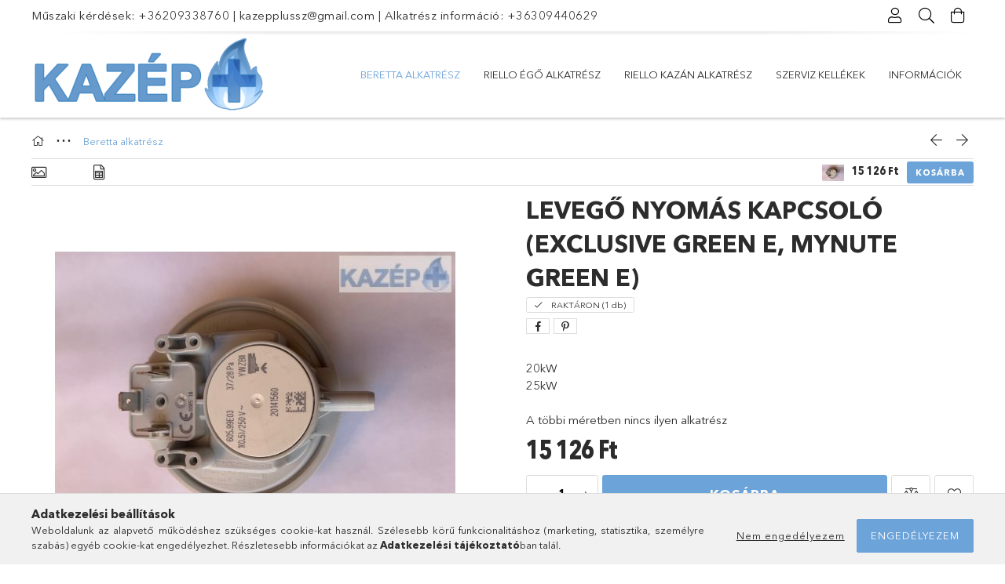

--- FILE ---
content_type: text/html; charset=UTF-8
request_url: https://kazepplus.hu/Pressostato-aria
body_size: 21262
content:
<!DOCTYPE html>
<html lang="hu">
<head>
    <meta charset="utf-8">
<meta name="description" content="Levegő nyomás kapcsoló (Exclusive Green E, Mynute Green E), 20kW 25kW A többi méretben nincs ilyen alkatrész, Beretta alkatrész, Beretta kazán, Beretta, Beretta">
<meta name="robots" content="index, follow">
<meta http-equiv="X-UA-Compatible" content="IE=Edge">
<meta property="og:site_name" content="Beretta, Riello alkatrész" />
<meta property="og:title" content="Levegő nyomás kapcsoló (Exclusive Green E, Mynute Green E) -">
<meta property="og:description" content="Levegő nyomás kapcsoló (Exclusive Green E, Mynute Green E), 20kW 25kW A többi méretben nincs ilyen alkatrész, Beretta alkatrész, Beretta kazán, Beretta, Beretta">
<meta property="og:type" content="product">
<meta property="og:url" content="https://kazepplus.hu/Pressostato-aria">
<meta property="og:image" content="https://kazepplus.hu/img/94038/20143726/20143726.jpg">
<meta name="mobile-web-app-capable" content="yes">
<meta name="apple-mobile-web-app-capable" content="yes">
<meta name="MobileOptimized" content="320">
<meta name="HandheldFriendly" content="true">

<title>Levegő nyomás kapcsoló (Exclusive Green E, Mynute Green E) -</title>


<script>
var service_type="shop";
var shop_url_main="https://kazepplus.hu";
var actual_lang="hu";
var money_len="0";
var money_thousend=" ";
var money_dec=",";
var shop_id=94038;
var unas_design_url="https:"+"/"+"/"+"kazepplus.hu"+"/"+"!common_design"+"/"+"base"+"/"+"001800"+"/";
var unas_design_code='001800';
var unas_base_design_code='1800';
var unas_design_ver=4;
var unas_design_subver=5;
var unas_shop_url='https://kazepplus.hu';
var responsive="yes";
var config_plus=new Array();
config_plus['cart_redirect']=1;
config_plus['money_type']='Ft';
config_plus['money_type_display']='Ft';
config_plus['already_registered_email']=1;
var lang_text=new Array();

var UNAS = UNAS || {};
UNAS.shop={"base_url":'https://kazepplus.hu',"domain":'kazepplus.hu',"username":'kazepplus.revolshop.hu',"id":94038,"lang":'hu',"currency_type":'Ft',"currency_code":'HUF',"currency_rate":'1',"currency_length":0,"base_currency_length":0,"canonical_url":'https://kazepplus.hu/Pressostato-aria'};
UNAS.design={"code":'001800',"page":'product_details'};
UNAS.api_auth="e4b2e6a83df91f7185dbe765285b794a";
UNAS.customer={"email":'',"id":0,"group_id":0,"without_registration":0};
UNAS.shop["category_id"]="447241";
UNAS.shop["sku"]="20143726";
UNAS.shop["product_id"]="201759808";
UNAS.shop["only_private_customer_can_purchase"] = false;
 

UNAS.text = {
    "button_overlay_close": `Bezár`,
    "popup_window": `Felugró ablak`,
    "list": `lista`,
    "updating_in_progress": `frissítés folyamatban`,
    "updated": `frissítve`,
    "is_opened": `megnyitva`,
    "is_closed": `bezárva`,
    "deleted": `törölve`,
    "consent_granted": `hozzájárulás megadva`,
    "consent_rejected": `hozzájárulás elutasítva`,
    "field_is_incorrect": `mező hibás`,
    "error_title": `Hiba!`,
    "product_variants": `termék változatok`,
    "product_added_to_cart": `A termék a kosárba került`,
    "product_added_to_cart_with_qty_problem": `A termékből csak [qty_added_to_cart] [qty_unit] került kosárba`,
    "product_removed_from_cart": `A termék törölve a kosárból`,
    "reg_title_name": `Név`,
    "reg_title_company_name": `Cégnév`,
    "number_of_items_in_cart": `Kosárban lévő tételek száma`,
    "cart_is_empty": `A kosár üres`,
    "cart_updated": `A kosár frissült`
};


UNAS.text["delete_from_compare"]= `Törlés összehasonlításból`;
UNAS.text["comparison"]= `Összehasonlítás`;

UNAS.text["delete_from_favourites"]= `Törlés a kedvencek közül`;
UNAS.text["add_to_favourites"]= `Kedvencekhez`;






window.lazySizesConfig=window.lazySizesConfig || {};
window.lazySizesConfig.loadMode=1;
window.lazySizesConfig.loadHidden=false;

window.dataLayer = window.dataLayer || [];
function gtag(){dataLayer.push(arguments)};
gtag('js', new Date());
</script>

<script src="https://kazepplus.hu/!common_packages/jquery/jquery-3.2.1.js?mod_time=1690980618"></script>
<script src="https://kazepplus.hu/!common_packages/jquery/plugins/migrate/migrate.js?mod_time=1690980618"></script>
<script src="https://kazepplus.hu/!common_packages/jquery/plugins/tippy/popper-2.4.4.min.js?mod_time=1690980618"></script>
<script src="https://kazepplus.hu/!common_packages/jquery/plugins/tippy/tippy-bundle.umd.min.js?mod_time=1690980618"></script>
<script src="https://kazepplus.hu/!common_packages/jquery/plugins/autocomplete/autocomplete.js?mod_time=1751452520"></script>
<script src="https://kazepplus.hu/!common_packages/jquery/plugins/tools/overlay/overlay.js?mod_time=1753784914"></script>
<script src="https://kazepplus.hu/!common_packages/jquery/plugins/tools/toolbox/toolbox.expose.js?mod_time=1724322378"></script>
<script src="https://kazepplus.hu/!common_packages/jquery/plugins/lazysizes/lazysizes.min.js?mod_time=1690980618"></script>
<script src="https://kazepplus.hu/!common_packages/jquery/plugins/lazysizes/plugins/bgset/ls.bgset.min.js?mod_time=1752825098"></script>
<script src="https://kazepplus.hu/!common_packages/jquery/own/shop_common/exploded/common.js?mod_time=1764831094"></script>
<script src="https://kazepplus.hu/!common_packages/jquery/own/shop_common/exploded/common_overlay.js?mod_time=1754986322"></script>
<script src="https://kazepplus.hu/!common_packages/jquery/own/shop_common/exploded/common_shop_popup.js?mod_time=1754991412"></script>
<script src="https://kazepplus.hu/!common_packages/jquery/own/shop_common/exploded/page_product_details.js?mod_time=1751452520"></script>
<script src="https://kazepplus.hu/!common_packages/jquery/own/shop_common/exploded/function_favourites.js?mod_time=1725525511"></script>
<script src="https://kazepplus.hu/!common_packages/jquery/own/shop_common/exploded/function_compare.js?mod_time=1751452520"></script>
<script src="https://kazepplus.hu/!common_packages/jquery/own/shop_common/exploded/function_recommend.js?mod_time=1751452520"></script>
<script src="https://kazepplus.hu/!common_packages/jquery/own/shop_common/exploded/function_product_print.js?mod_time=1725525511"></script>
<script src="https://kazepplus.hu/!common_packages/jquery/plugins/hoverintent/hoverintent.js?mod_time=1690980618"></script>
<script src="https://kazepplus.hu/!common_packages/jquery/own/shop_tooltip/shop_tooltip.js?mod_time=1753441723"></script>
<script src="https://kazepplus.hu/!common_packages/jquery/plugins/responsive_menu/responsive_menu-unas.js?mod_time=1690980618"></script>
<script src="https://kazepplus.hu/!common_packages/jquery/plugins/slick/slick.min.js?mod_time=1690980618"></script>
<script src="https://kazepplus.hu/!common_design/base/001800/main.js?mod_time=1752056294"></script>
<script src="https://kazepplus.hu/!common_packages/jquery/plugins/photoswipe/photoswipe.min.js?mod_time=1690980618"></script>
<script src="https://kazepplus.hu/!common_packages/jquery/plugins/photoswipe/photoswipe-ui-default.min.js?mod_time=1690980618"></script>

<link href="https://kazepplus.hu/temp/shop_94038_a1f8927b00f85281bb5d6d501fe3a6dd.css?mod_time=1768735321" rel="stylesheet" type="text/css">

<link href="https://kazepplus.hu/Pressostato-aria" rel="canonical">
    <link id="favicon-32x32" rel="icon" type="image/png" href="https://kazepplus.hu/!common_design/own/image/favicon_32x32.png" sizes="32x32">
    <link id="favicon-192x192" rel="icon" type="image/png" href="https://kazepplus.hu/!common_design/own/image/favicon_192x192.png" sizes="192x192">
            <link rel="apple-touch-icon" href="https://kazepplus.hu/!common_design/own/image/favicon_32x32.png" sizes="32x32">
        <link rel="apple-touch-icon" href="https://kazepplus.hu/!common_design/own/image/favicon_192x192.png" sizes="192x192">
        <script>
        var google_consent=1;
    
        gtag('consent', 'default', {
           'ad_storage': 'denied',
           'ad_user_data': 'denied',
           'ad_personalization': 'denied',
           'analytics_storage': 'denied',
           'functionality_storage': 'denied',
           'personalization_storage': 'denied',
           'security_storage': 'granted'
        });

    
        gtag('consent', 'update', {
           'ad_storage': 'denied',
           'ad_user_data': 'denied',
           'ad_personalization': 'denied',
           'analytics_storage': 'denied',
           'functionality_storage': 'denied',
           'personalization_storage': 'denied',
           'security_storage': 'granted'
        });

        </script>
        <script>
    var google_analytics=1;

                gtag('event', 'view_item', {
              "currency": "HUF",
              "value": '15126',
              "items": [
                  {
                      "item_id": "20143726",
                      "item_name": "Levegő nyomás kapcsoló (Exclusive Green E, Mynute Green E)",
                      "item_category": "Beretta alkatrész",
                      "price": '15126'
                  }
              ],
              'non_interaction': true
            });
               </script>
       <script>
        var google_ads=1;

                gtag('event','remarketing', {
            'ecomm_pagetype': 'product',
            'ecomm_prodid': ["20143726"],
            'ecomm_totalvalue': 15126        });
            </script>
        <!-- Google Tag Manager -->
    <script>(function(w,d,s,l,i){w[l]=w[l]||[];w[l].push({'gtm.start':
            new Date().getTime(),event:'gtm.js'});var f=d.getElementsByTagName(s)[0],
            j=d.createElement(s),dl=l!='dataLayer'?'&l='+l:'';j.async=true;j.src=
            'https://www.googletagmanager.com/gtm.js?id='+i+dl;f.parentNode.insertBefore(j,f);
        })(window,document,'script','dataLayer','GTM-K6ZSQJ25');</script>
    <!-- End Google Tag Manager -->

    	<script>
	/* <![CDATA[ */
	$(document).ready(function() {
       $(document).bind("contextmenu",function(e) {
            return false;
       });
	});
	/* ]]> */
	</script>
		<script>
	/* <![CDATA[ */
	var omitformtags=["input", "textarea", "select"];
	omitformtags=omitformtags.join("|");
		
	function disableselect(e) {
		if (omitformtags.indexOf(e.target.tagName.toLowerCase())==-1) return false;
		if (omitformtags.indexOf(e.target.tagName.toLowerCase())==2) return false;
	}
		
	function reEnable() {
		return true;
	}
		
	if (typeof document.onselectstart!="undefined") {
		document.onselectstart=new Function ("return false");
	} else {
		document.onmousedown=disableselect;
		document.onmouseup=reEnable;
	}
	/* ]]> */
	</script>
	
    <script>
    var facebook_pixel=1;
    /* <![CDATA[ */
        !function(f,b,e,v,n,t,s){if(f.fbq)return;n=f.fbq=function(){n.callMethod?
            n.callMethod.apply(n,arguments):n.queue.push(arguments)};if(!f._fbq)f._fbq=n;
            n.push=n;n.loaded=!0;n.version='2.0';n.queue=[];t=b.createElement(e);t.async=!0;
            t.src=v;s=b.getElementsByTagName(e)[0];s.parentNode.insertBefore(t,s)}(window,
                document,'script','//connect.facebook.net/en_US/fbevents.js');

        fbq('init', '1157957520902379');
                fbq('track', 'PageView', {}, {eventID:'PageView.aW3ZhmXI5fdYlOhIlYawSQAAWlQ'});
        
        fbq('track', 'ViewContent', {
            content_name: 'Levegő nyomás kapcsoló (Exclusive Green E, Mynute Green E)',
            content_category: 'Beretta alkatrész',
            content_ids: ['20143726'],
            contents: [{'id': '20143726', 'quantity': '1'}],
            content_type: 'product',
            value: 15125.7,
            currency: 'HUF'
        }, {eventID:'ViewContent.aW3ZhmXI5fdYlOhIlYawSQAAWlQ'});

        
        $(document).ready(function() {
            $(document).on("addToCart", function(event, product_array){
                facebook_event('AddToCart',{
					content_name: product_array.name,
					content_category: product_array.category,
					content_ids: [product_array.sku],
					contents: [{'id': product_array.sku, 'quantity': product_array.qty}],
					content_type: 'product',
					value: product_array.price,
					currency: 'HUF'
				}, {eventID:'AddToCart.' + product_array.event_id});
            });

            $(document).on("addToFavourites", function(event, product_array){
                facebook_event('AddToWishlist', {
                    content_ids: [product_array.sku],
                    content_type: 'product'
                }, {eventID:'AddToFavourites.' + product_array.event_id});
            });
        });

    /* ]]> */
    </script>


<!-- Google tag (gtag.js) -->
<script async src="https://www.googletagmanager.com/gtag/js?id=AW-775489006"></script>
<script>
  window.dataLayer = window.dataLayer || [];
  function gtag(){dataLayer.push(arguments);}
  gtag('js', new Date());

  gtag('config', 'AW-775489006');
</script>


    <meta content="width=device-width, initial-scale=1.0" name="viewport">
	<link rel="preload" href="https://kazepplus.hu/!common_design/own/fonts/1800/customicons/custom-icons.woff2" as="font" type="font/woff2" crossorigin>
	<link rel="preload" href="https://kazepplus.hu/!common_design/own/fonts/1800/customicons/custom-icons.woff" as="font" type="font/woff" crossorigin>
	<link rel="preload" href="https://kazepplus.hu/!common_design/own/fonts/avenirnext/AvenirNextCyr-Bold.woff2" as="font" type="font/woff2" crossorigin>
	<link rel="preload" href="https://kazepplus.hu/!common_design/own/fonts/avenirnext/AvenirNextCyr-Regular.woff2" as="font" type="font/woff2" crossorigin>
	<link rel="preload" href="https://kazepplus.hu/!common_design/own/fonts/avenirnext/AvenirNextLTPro-BoldCn.woff2" as="font" type="font/woff2" crossorigin>
	<link rel="preload" href="https://kazepplus.hu/!common_design/own/fonts/avenirnext/AvenirNextLTPro-Cn.woff2" as="font" type="font/woff2" crossorigin>

    
    

    
    
    


            <style>
                                    .banner_start_big-wrapper:not(.inited) > .slider-pro {position:absolute;top:0;left:50%;transform:translateX(-50%);}
                .banner_start_big-wrapper:not(.inited) {padding-top: calc(31.5789473684% + 40px);}
                 @media (max-width: 991.98px){ .banner_start_big-wrapper:not(.inited) { padding-top: calc(31.5524193548% + 40px);}}                  @media (max-width: 767.98px){ .banner_start_big-wrapper:not(.inited) { padding-top: calc(31.5104166667% + 40px);}}                  @media (max-width: 575.98px){ .banner_start_big-wrapper:not(.inited) { padding-top: calc(31.4236111111% + 40px);}}                 @media (min-width: 1921px){ .banner_start_big-wrapper:not(.inited) > .slider-pro { position: static;transform:none;top:unset;left:unset; } .banner_start_big-wrapper:not(.inited) { padding-top:0;} }
                            </style>
    
    
    
    
    
    
    
    
    
    
    
    
    



            <style>
                                                     .start_brand_slider .element__img-outer {
                    overflow: hidden;
                }
                .start_brand_slider .element__img-wrapper {
                    position: relative;
                }
                .start_brand_slider .element__img {
                    position: absolute;
                    left: 0;
                    right: 0;
                    bottom: 0;
                    top: 0;
                }
                
                .start_brand_slider__element-num--1 .element__img-outer {
                    width: 300px;
                }
                .start_brand_slider__element-num--1 .element__img-wrapper {
                    padding-top: 47.3333333333%;
                }

                                @media (max-width: 991.98px){
                    .start_brand_slider__element-num--1 .element__img-outer {
                        width: 300px;
                    }
                    .start_brand_slider__element-num--1 .element__img-wrapper {
                        padding-top: 47.3333333333%;
                    }
                }
                
                                @media (max-width: 767.98px) {
                    .start_brand_slider__element-num--1 .element__img-outer {
                        width: 300px;
                    }
                    .start_brand_slider__element-num--1 .element__img-wrapper {
                        padding-top: 47.3333333333%;
                    }
                }
                
                                @media (max-width: 575.98px){
                    .start_brand_slider__element-num--1 .element__img-outer {
                        width: 300px;
                    }
                    .start_brand_slider__element-num--1 .element__img-wrapper {
                        padding-top: 47.3333333333%;
                    }
                }
                                                                
                .start_brand_slider__element-num--2 .element__img-outer {
                    width: 400px;
                }
                .start_brand_slider__element-num--2 .element__img-wrapper {
                    padding-top: 38.25%;
                }

                                @media (max-width: 991.98px){
                    .start_brand_slider__element-num--2 .element__img-outer {
                        width: 400px;
                    }
                    .start_brand_slider__element-num--2 .element__img-wrapper {
                        padding-top: 38.25%;
                    }
                }
                
                                @media (max-width: 767.98px) {
                    .start_brand_slider__element-num--2 .element__img-outer {
                        width: 400px;
                    }
                    .start_brand_slider__element-num--2 .element__img-wrapper {
                        padding-top: 38.25%;
                    }
                }
                
                                @media (max-width: 575.98px){
                    .start_brand_slider__element-num--2 .element__img-outer {
                        width: 400px;
                    }
                    .start_brand_slider__element-num--2 .element__img-wrapper {
                        padding-top: 38.25%;
                    }
                }
                                            </style>
    
    
</head>

<body class='design_ver4 design_subver1 design_subver2 design_subver3 design_subver4 design_subver5' id="ud_shop_artdet">
    <!-- Google Tag Manager (noscript) -->
    <noscript><iframe src="https://www.googletagmanager.com/ns.html?id=GTM-K6ZSQJ25"
                      height="0" width="0" style="display:none;visibility:hidden"></iframe></noscript>
    <!-- End Google Tag Manager (noscript) -->
        <div id="fb-root"></div>
    <script>
        window.fbAsyncInit = function() {
            FB.init({
                xfbml            : true,
                version          : 'v22.0'
            });
        };
    </script>
    <script async defer crossorigin="anonymous" src="https://connect.facebook.net/hu_HU/sdk.js"></script>
    <div id="image_to_cart" style="display:none; position:absolute; z-index:100000;"></div>
<div class="overlay_common overlay_warning" id="overlay_cart_add"></div>
<script>$(document).ready(function(){ overlay_init("cart_add",{"onBeforeLoad":false}); });</script>
<div id="overlay_login_outer"></div>	
	<script>
	$(document).ready(function(){
	    var login_redir_init="";

		$("#overlay_login_outer").overlay({
			onBeforeLoad: function() {
                var login_redir_temp=login_redir_init;
                if (login_redir_act!="") {
                    login_redir_temp=login_redir_act;
                    login_redir_act="";
                }

									$.ajax({
						type: "GET",
						async: true,
						url: "https://kazepplus.hu/shop_ajax/ajax_popup_login.php",
						data: {
							shop_id:"94038",
							lang_master:"hu",
                            login_redir:login_redir_temp,
							explicit:"ok",
							get_ajax:"1"
						},
						success: function(data){
							$("#overlay_login_outer").html(data);
							if (unas_design_ver >= 5) $("#overlay_login_outer").modal('show');
							$('#overlay_login1 input[name=shop_pass_login]').keypress(function(e) {
								var code = e.keyCode ? e.keyCode : e.which;
								if(code.toString() == 13) {		
									document.form_login_overlay.submit();		
								}	
							});	
						}
					});
								},
			top: 50,
			mask: {
	color: "#000000",
	loadSpeed: 200,
	maskId: "exposeMaskOverlay",
	opacity: 0.7
},
			closeOnClick: (config_plus['overlay_close_on_click_forced'] === 1),
			onClose: function(event, overlayIndex) {
				$("#login_redir").val("");
			},
			load: false
		});
		
			});
	function overlay_login() {
		$(document).ready(function(){
			$("#overlay_login_outer").overlay().load();
		});
	}
	function overlay_login_remind() {
        if (unas_design_ver >= 5) {
            $("#overlay_remind").overlay().load();
        } else {
            $(document).ready(function () {
                $("#overlay_login_outer").overlay().close();
                setTimeout('$("#overlay_remind").overlay().load();', 250);
            });
        }
	}

    var login_redir_act="";
    function overlay_login_redir(redir) {
        login_redir_act=redir;
        $("#overlay_login_outer").overlay().load();
    }
	</script>  
	<div class="overlay_common overlay_info" id="overlay_remind"></div>
<script>$(document).ready(function(){ overlay_init("remind",[]); });</script>

	<script>
    	function overlay_login_error_remind() {
		$(document).ready(function(){
			load_login=0;
			$("#overlay_error").overlay().close();
			setTimeout('$("#overlay_remind").overlay().load();', 250);	
		});
	}
	</script>  
	<div class="overlay_common overlay_info" id="overlay_newsletter"></div>
<script>$(document).ready(function(){ overlay_init("newsletter",[]); });</script>

<script>
function overlay_newsletter() {
    $(document).ready(function(){
        $("#overlay_newsletter").overlay().load();
    });
}
</script>
<div class="overlay_common overlay_error" id="overlay_script"></div>
<script>$(document).ready(function(){ overlay_init("script",[]); });</script>
    <script>
    $(document).ready(function() {
        $.ajax({
            type: "GET",
            url: "https://kazepplus.hu/shop_ajax/ajax_stat.php",
            data: {master_shop_id:"94038",get_ajax:"1"}
        });
    });
    </script>
    

<div id="container" class="page_shop_artdet_20143726 w-100 overflow-hidden layout--product-details">

    <header class="header bg-white js-header">
        <div class="container">
            <div class="header__inner d-flex d-lg-block align-items-center flex-wrap">
                <div class="header-top-mobile d-lg-none w-100 position-relative">
                    


    <div class="js-element header_banner py-2 text-center font-s" data-element-name="header_banner">
                    <p><a href="tel:+36209338760">Műszaki kérdések: +36209338760</a> | <a href="mailto:kazepplussz@gmail.com">kazepplussz@gmail.com</a> | <a href="tel:+36209338760">Alkatrész információ: +36309440629</a></p>
            </div>

                </div>
                <div class="header-top order-2 order-lg-0 ml-auto ml-lg-0 py-2 py-lg-0">
                    <div class="header-top__inner d-flex align-items-center position-relative">
                        <div class="header-top__left-side order-1 d-none d-lg-block">
                            


    <div class="js-element header_banner " data-element-name="header_banner">
                    <p><a href="tel:+36209338760">Műszaki kérdések: +36209338760</a> | <a href="mailto:kazepplussz@gmail.com">kazepplussz@gmail.com</a> | <a href="tel:+36209338760">Alkatrész információ: +36309440629</a></p>
            </div>

                        </div>
                        <div class="header-top__right-side d-flex order-2 position-relative ml-auto">
                            <div class="cat-box--mobile js-dropdown-container">
                                <button class="cat-box__btn cat-box__btn--mobile js-dropdown--btn dropdown--btn d-lg-none" aria-label="Kategóriák">
                                    <span class="cat-box__btn-icon icon--hamburger"></span>
                                </button>
                                <div class="dropdown--content dropdown--content-r js-dropdown--content p-0">
                                    <div class="cat-box--mobile d-block h-100">
                                        <div id="responsive_cat_menu"><div id="responsive_cat_menu_content"><script>var responsive_menu='$(\'#responsive_cat_menu ul\').responsive_menu({ajax_type: "GET",ajax_param_str: "cat_key|aktcat",ajax_url: "https://kazepplus.hu/shop_ajax/ajax_box_cat.php",ajax_data: "master_shop_id=94038&lang_master=hu&get_ajax=1&type=responsive_call&box_var_name=shop_cat&box_var_already=no&box_var_responsive=yes&box_var_section=content&box_var_highlight=yes&box_var_type=normal&box_var_multilevel_id=responsive_cat_menu",menu_id: "responsive_cat_menu"});'; </script><div class="responsive_menu"><div class="responsive_menu_nav"><div class="responsive_menu_navtop"><div class="responsive_menu_back "></div><div class="responsive_menu_title ">&nbsp;</div><div class="responsive_menu_close "></div></div><div class="responsive_menu_navbottom"></div></div><div class="responsive_menu_content"><ul style="display:none;"><li class="active_menu"><div class="next_level_arrow"></div><span class="ajax_param">447241|447241</span><a href="https://kazepplus.hu/berettaalkatresz" class="text_small has_child resp_clickable" onclick="return false;">Beretta alkatrész <span class='box_cat_num'>[2920]</span></a></li><li><span class="ajax_param">376236|447241</span><a href="https://kazepplus.hu/rielloegoalkatresz" class="text_small resp_clickable" onclick="return false;">Riello égő alkatrész <span class='box_cat_num'>[681]</span></a></li><li><span class="ajax_param">474167|447241</span><a href="https://kazepplus.hu/rielloalkatresz" class="text_small resp_clickable" onclick="return false;">Riello kazán alkatrész <span class='box_cat_num'>[68]</span></a></li><li><span class="ajax_param">141033|447241</span><a href="https://kazepplus.hu/tools" class="text_small resp_clickable" onclick="return false;">Szerviz kellékek <span class='box_cat_num'>[17]</span></a></li><li class="responsive_menu_item_page"><div class="next_level_arrow"></div><span class="ajax_param">9999999496971|0</span><a href="https://kazepplus.hu/spg/496971/Informaciok" class="text_small responsive_menu_page has_child resp_clickable" onclick="return false;" target="_top">Információk</a></li></ul></div></div></div></div>
                                    </div>
                                </div>
                            </div>
                            <div class="lang-and-cur-col js-lang-and-cur js-dropdown-container">
                                <button class="lang-and-cur__btn js-dropdown--btn dropdown--btn" aria-label="Nyelv váltás Pénznem váltás">
                                    <span class="lang-and-cur__btn-icon icon--globe"></span>
                                </button>
                                <div class="lang-and-cur__dropdown dropdown--content dropdown--content-r js-dropdown--content">
                                    <div class="lang-and-cur__btn-close d-lg-none dropdown--btn-close js-dropdown--btn-close"></div>
                                    <div class="lang">
                                        <div class="lang__content"></div>
                                    </div>
                                    <div class="line-separator mt-2 d-none"></div>
                                    <div class="currency">
                                        <div class="currency__content"></div>
                                    </div>
                                </div>
                            </div>
                                <div class="profile-col js-dropdown-container">
        <button class="profile__btn js-profile-btn js-dropdown--btn dropdown--btn" id="profile__btn" data-orders="https://kazepplus.hu/shop_order_track.php" aria-label="Profil">
            <span class="profile__btn-icon icon--head"></span>
        </button>
                    <div class="profile__dropdown dropdown--content dropdown--content-r js-dropdown--content d-xl-block">
                <div class="profile__btn-close icon--close btn btn--square btn-link d-lg-none dropdown--btn-close js-dropdown--btn-close"></div>
                <div class="login-box__loggedout-container">
                    <form name="form_login" action="https://kazepplus.hu/shop_logincheck.php" method="post"><input name="file_back" type="hidden" value="/Pressostato-aria"><input type="hidden" name="login_redir" value="" id="login_redir">
                        <div class="login-box__form-inner">
                            <div class="login-box__input-field form-label-group">
                                <input name="shop_user_login" id="shop_user_login" aria-label="Email" placeholder='Email' type="email" autocomplete="email"                                       maxlength="100" class="form-control mb-1" spellcheck="false" autocapitalize="off" required
                                >
                                <label for="shop_user_login">Email</label>
                            </div>
                            <div class="login-box__input-field form-label-group">
                                <input name="shop_pass_login" id="shop_pass_login" aria-label="Jelszó" placeholder="Jelszó"
                                       type="password" maxlength="100" class="form-control mb-1"
                                       spellcheck="false" autocomplete="current-password" autocapitalize="off" required
                                >
                                <label for="shop_pass_login">Jelszó</label>
                            </div>
                            <button class="btn btn-primary btn-block">Belép</button>
                        </div>
                        <div class="btn-wrap">
                            <button type="button" class="login-box__remind-btn btn btn-link px-0 py-1 text-primary" onclick="overlay_login_remind()">Elfelejtettem a jelszavamat</button>
                        </div>
                    </form>

                    <div class="line-separator"></div>

                    <div class="login-box__other-buttons">
                        <div class="btn-wrap">
                            <a class="login-box__reg-btn btn btn-link py-2 pl-4" href="https://kazepplus.hu/shop_reg.php?no_reg=0">Regisztráció</a>
                        </div>
                                                                    </div>
                </div>
            </div>
            </div>

                            <div class="search-col js-dropdown-container browser-is-chrome">
    <button class="search__btn js-search-btn js-dropdown--btn dropdown--btn" id="search__btn" aria-label="Keresés">
        <span class="search__btn-icon icon--search"></span>
    </button>
    <div class="search__dropdown dropdown--content js-dropdown--content dropdown--content-r d-xl-block">
        <div class="search__btn-close icon--close btn btn--square btn-link d-lg-none dropdown--btn-close js-dropdown--btn-close"></div>
        <div id="box_search_content" class="position-relative">
            <form name="form_include_search" id="form_include_search" action="https://kazepplus.hu/shop_search.php" method="get">
            <div class="input-group form-label-group mb-0">
                <input data-stay-visible-breakpoint="992" name="search" id="box_search_input" value="" pattern=".{3,100}"
                       placeholder="Keresés" title="Hosszabb kereső kifejezést írjon be!" type="text" maxlength="100" class="ac_input form-control js-search-input"
                       autocomplete="off" required                >
                <label for="box_search_input">Keresés</label>
                <div class="search-box__search-btn-outer input-group-append" title="Keresés">
                    <button class='search-btn btn btn-primary rounded border-primary text-center icon--search' aria-label="Keresés"></button>
                </div>
                <div class="search__loading">
                    <div class="loading-spinner--small"></div>
                </div>
            </div>
            <div class="search-box__mask"></div>
            </form>
            <div class="ac_results"></div>
        </div>
    </div>
</div>

                                                        <div class="cart-box-col flex-y-center">
                                <div class='cart-box flex-y-center js-dropdown-container'>
                                    <button class="cart-box__btn js-dropdown--btn dropdown--btn" aria-label="Kosár megtekintése">
                                        <span class="cart-box__btn-icon icon--cart">
                                                         <div id='box_cart_content' class='cart-box'>                    </div>    
                                        </span>
                                    </button>

                                    <div class="dropdown--content dropdown--content-r js-dropdown--content cart-box__dropdown js-cart-box__dropdown bg-white drop-shadow p-lg-4">
                                        <div class="cart-box__btn-close d-lg-none dropdown--btn-close js-dropdown--btn-close"></div>
                                        <div id="box_cart_content2" class="h-100">
                                            <div class="loading-spinner-wrapper text-center">
                                                <div class="loading-spinner--small" style="width:30px;height:30px;vertical-align:middle;"></div>
                                            </div>
                                            <script>
                                                $(document).ready(function(){
                                                    $('.cart-box__btn').click(function(){
                                                        let $this_btn = $(this);
                                                        const $box_cart_2 = $("#box_cart_content2");

                                                        if (!$this_btn.hasClass('ajax-loading') && !$this_btn.hasClass('is-loaded')) {
                                                            $.ajax({
                                                                type: "GET",
                                                                async: true,
                                                                url: "https://kazepplus.hu/shop_ajax/ajax_box_cart.php?get_ajax=1&lang_master=hu&cart_num=2",
                                                                beforeSend:function(){
                                                                    $this_btn.addClass('ajax-loading');
                                                                    $box_cart_2.addClass('ajax-loading');
                                                                },
                                                                success: function (data) {
                                                                    $box_cart_2.html(data).removeClass('ajax-loading').addClass("is-loaded");
                                                                    $this_btn.removeClass('ajax-loading').addClass("is-loaded is-active");
                                                                }
                                                            });
                                                        }
                                                    });
                                                });
                                            </script>
                                            
                                        </div>
                                        <div class="loading-spinner"></div>
                                    </div>
                                </div>
                            </div>
                                                    </div>
                    </div>
                </div>
                <div class="header-bottom py-2 position-relative">
                    <div class="d-flex no-gutters align-items-center position-relative">
                        <div class="col-auto header-bottom__left-side">
                            



<div id="header_logo_img" class="js-element logo" data-element-name="header_logo">
                        <a href="https://kazepplus.hu/">            <picture>
                                <source width="300" height="100" media="(max-width: 575.98px)"
                         srcset="https://kazepplus.hu/!common_design/custom/kazepplus.revolshop.hu/element/layout_hu_header_logo-200x50_1_small.png?time=1599117666 1x, https://kazepplus.hu/!common_design/custom/kazepplus.revolshop.hu/element/layout_hu_header_logo-200x50_1_small_retina.png?time=1599117666 2x"
                >
                                                <source width="300" height="100" media="(max-width: 767.98px)"
                         srcset="https://kazepplus.hu/!common_design/custom/kazepplus.revolshop.hu/element/layout_hu_header_logo-200x50_1_medium.png?time=1599117666 1x, https://kazepplus.hu/!common_design/custom/kazepplus.revolshop.hu/element/layout_hu_header_logo-200x50_1_medium_retina.png?time=1599117666 2x"
                >
                                                <source width="300" height="100" media="(max-width: 991.98px)"
                        srcset="https://kazepplus.hu/!common_design/custom/kazepplus.revolshop.hu/element/layout_hu_header_logo-200x50_1_large.png?time=1599117666 1x, https://kazepplus.hu/!common_design/custom/kazepplus.revolshop.hu/element/layout_hu_header_logo-200x50_1_large_retina.png?time=1599117666 2x"
                >
                                <source media="(min-width: 992px)"
                        srcset="https://kazepplus.hu/!common_design/custom/kazepplus.revolshop.hu/element/layout_hu_header_logo-200x50_1_default.png?time=1599117666 1x, https://kazepplus.hu/!common_design/custom/kazepplus.revolshop.hu/element/layout_hu_header_logo-200x50_1_default_retina.png?time=1599117666 2x">
                <img width="300" height="100" class="element__img" src="https://kazepplus.hu/!common_design/custom/kazepplus.revolshop.hu/element/layout_hu_header_logo-200x50_1_default.png?time=1599117666"
                     srcset="https://kazepplus.hu/!common_design/custom/kazepplus.revolshop.hu/element/layout_hu_header_logo-200x50_1_default.png?time=1599117666 1x, https://kazepplus.hu/!common_design/custom/kazepplus.revolshop.hu/element/layout_hu_header_logo-200x50_1_default_retina.png?time=1599117666 2x"
                     alt="Beretta, Riello alkatrész"
                >
            </picture>
            </a>            </div>

                        </div>
                        <div class="col header-bottom__right-side">
                            <div class="header-menus--desktop d-flex align-items-center no-gutters">
                                <div class="col position-static">
                                    <ul class='header-menus d-flex justify-content-end'>
                                            <li class='cat-menu has-child js-cat-menu-447241' data-level="0" data-id="447241">
		<a class='cat-menu__name' href='https://kazepplus.hu/berettaalkatresz' >
			Beretta alkatrész
		</a>
                    <div class="cat-menu__dropdown ">
				<ul class="cat-menus-level-1 row gutters-5">
					



    <li class="cat-menu mb-5 js-cat-menu-844478" data-level="1" data-id="844478">
                    <div class="cat-menu__badges pb-1">
                                                    <div class="cat-menu__product-count badge badge--cat-qty px-2">
                        <span class="font-weight-bold">961</span>&nbsp;termék
                    </div>
                            </div>
                <a href="https://kazepplus.hu/Valami" title="Hagyományos (kéményes, turbós) kazánok" >
            <div class="cat-menu__img-wrapper mb-2">
                <div class="cat-menu__img-wrapper-inner position-relative">
                    <img class="cat-menu__img lazyload product-img" src="https://kazepplus.hu/main_pic/space.gif"
                         data-src="https://kazepplus.hu/img/94038/catpic_844478/185x132/844478.jpg?time=1693656173" data-srcset="https://kazepplus.hu/img/94038/catpic_844478/370x264/844478.jpg?time=1693656173 2x" alt="Hagyományos (kéményes, turbós) kazánok" title="Hagyományos (kéményes, turbós) kazánok">
                    <div class="loading-spinner"></div>
                </div>
            </div>
        </a>
        <a class="cat-menu__name line-clamp--2-12" href="https://kazepplus.hu/Valami" >
            Hagyományos (kéményes, turbós) kazánok
        </a>
        


    <div class="cat-menu mt-3 font-s">
                    <a class="cat-menu__name js-cat-menu-837619" href="https://kazepplus.hu/Valami2" data-level="2" data-id="837619" >Boiler</a>
                    <a class="cat-menu__name js-cat-menu-409703" href="https://kazepplus.hu/Ciao" data-level="2" data-id="409703" >Ciao</a>
                    <a class="cat-menu__name js-cat-menu-994753" href="https://kazepplus.hu/Colibri" data-level="2" data-id="994753" >Colibri</a>
                    <a class="cat-menu__name js-cat-menu-490283" href="https://kazepplus.hu/Euro" data-level="2" data-id="490283" >Euro</a>
                    <a class="cat-menu__name js-cat-menu-588441" href="https://kazepplus.hu/Exclusive-Mix" data-level="2" data-id="588441" >Exclusive Mix</a>
                            <a class="cat-menu__more-btn btn-link d-block py-1 icon--a-arrow-right" href="https://kazepplus.hu/Valami">Továbbiak</a>
            </div>
    </li>
    <li class="cat-menu mb-5 js-cat-menu-258966" data-level="1" data-id="258966">
                    <div class="cat-menu__badges pb-1">
                                                    <div class="cat-menu__product-count badge badge--cat-qty px-2">
                        <span class="font-weight-bold">1010</span>&nbsp;termék
                    </div>
                            </div>
                <a href="https://kazepplus.hu/Kondenzacios-kazanok" title="Kondenzációs kazánok" >
            <div class="cat-menu__img-wrapper mb-2">
                <div class="cat-menu__img-wrapper-inner position-relative">
                    <img class="cat-menu__img lazyload product-img" src="https://kazepplus.hu/main_pic/space.gif"
                         data-src="https://kazepplus.hu/img/94038/catpic_258966/185x132/258966.jpg?time=1693656319" data-srcset="https://kazepplus.hu/img/94038/catpic_258966/370x264/258966.jpg?time=1693656319 2x" alt="Kondenzációs kazánok" title="Kondenzációs kazánok">
                    <div class="loading-spinner"></div>
                </div>
            </div>
        </a>
        <a class="cat-menu__name line-clamp--2-12" href="https://kazepplus.hu/Kondenzacios-kazanok" >
            Kondenzációs kazánok
        </a>
        


    <div class="cat-menu mt-3 font-s">
                    <a class="cat-menu__name js-cat-menu-700318" href="https://kazepplus.hu/Ciao-Green" data-level="2" data-id="700318" >Ciao Green</a>
                    <a class="cat-menu__name js-cat-menu-446155" href="https://kazepplus.hu/Ciao-X" data-level="2" data-id="446155" >Ciao X</a>
                    <a class="cat-menu__name js-cat-menu-728527" href="https://kazepplus.hu/Euro-Condens" data-level="2" data-id="728527" >Euro Condens</a>
                    <a class="cat-menu__name js-cat-menu-541363" href="https://kazepplus.hu/Euro-Condens-LCD" data-level="2" data-id="541363" >Euro Condens LCD</a>
                    <a class="cat-menu__name js-cat-menu-811054" href="https://kazepplus.hu/Exclusive-Green" data-level="2" data-id="811054" >Exclusive Green</a>
                            <a class="cat-menu__more-btn btn-link d-block py-1 icon--a-arrow-right" href="https://kazepplus.hu/Kondenzacios-kazanok">Továbbiak</a>
            </div>
    </li>
    <li class="cat-menu mb-5 js-cat-menu-270366" data-level="1" data-id="270366">
                    <div class="cat-menu__badges pb-1">
                                                    <div class="cat-menu__product-count badge badge--cat-qty px-2">
                        <span class="font-weight-bold">99</span>&nbsp;termék
                    </div>
                            </div>
                <a href="https://kazepplus.hu/Ipari-kondenzacios-kazanok" title="Ipari kondenzációs kazánok" >
            <div class="cat-menu__img-wrapper mb-2">
                <div class="cat-menu__img-wrapper-inner position-relative">
                    <img class="cat-menu__img lazyload product-img" src="https://kazepplus.hu/main_pic/space.gif"
                         data-src="https://kazepplus.hu/img/94038/catpic_270366/185x132/270366.jpg?time=1693656407" data-srcset="https://kazepplus.hu/img/94038/catpic_270366/370x264/270366.jpg?time=1693656407 2x" alt="Ipari kondenzációs kazánok" title="Ipari kondenzációs kazánok">
                    <div class="loading-spinner"></div>
                </div>
            </div>
        </a>
        <a class="cat-menu__name line-clamp--2-12" href="https://kazepplus.hu/Ipari-kondenzacios-kazanok" >
            Ipari kondenzációs kazánok
        </a>
        


    <div class="cat-menu mt-3 font-s">
                    <a class="cat-menu__name js-cat-menu-377423" href="https://kazepplus.hu/Power-Plus" data-level="2" data-id="377423" >Power Plus</a>
                    <a class="cat-menu__name js-cat-menu-827519" href="https://kazepplus.hu/Power-Max" data-level="2" data-id="827519" >Power Max</a>
                    <a class="cat-menu__name js-cat-menu-737803" href="https://kazepplus.hu/Power-X" data-level="2" data-id="737803" >Power X</a>
                    <a class="cat-menu__name js-cat-menu-221986" href="https://kazepplus.hu/Power-EVO-X" data-level="2" data-id="221986" >Power EVO-X</a>
                    <a class="cat-menu__name js-cat-menu-385503" href="https://kazepplus.hu/Power-Plus-BOX" data-level="2" data-id="385503" >Power Plus BOX</a>
                    </div>
    </li>
    <li class="cat-menu mb-5 js-cat-menu-230730" data-level="1" data-id="230730">
                    <div class="cat-menu__badges pb-1">
                                                    <div class="cat-menu__product-count badge badge--cat-qty px-2">
                        <span class="font-weight-bold">45</span>&nbsp;termék
                    </div>
                            </div>
                <a href="https://kazepplus.hu/Vizmelegito" title="Vízmelegítő" >
            <div class="cat-menu__img-wrapper mb-2">
                <div class="cat-menu__img-wrapper-inner position-relative">
                    <img class="cat-menu__img lazyload product-img" src="https://kazepplus.hu/main_pic/space.gif"
                         data-src="https://kazepplus.hu/img/94038/catpic_230730/185x132/230730.jpg?time=1693737660" data-srcset="https://kazepplus.hu/img/94038/catpic_230730/370x264/230730.jpg?time=1693737660 2x" alt="Vízmelegítő" title="Vízmelegítő">
                    <div class="loading-spinner"></div>
                </div>
            </div>
        </a>
        <a class="cat-menu__name line-clamp--2-12" href="https://kazepplus.hu/Vizmelegito" >
            Vízmelegítő
        </a>
        


    <div class="cat-menu mt-3 font-s">
                    <a class="cat-menu__name js-cat-menu-957466" href="https://kazepplus.hu/Fonte-Lx" data-level="2" data-id="957466" >Fonte Lx</a>
                    <a class="cat-menu__name js-cat-menu-924467" href="https://kazepplus.hu/Idrabagno" data-level="2" data-id="924467" >Idrabagno</a>
                    </div>
    </li>
    <li class="cat-menu mb-5 js-cat-menu-195893" data-level="1" data-id="195893">
                    <div class="cat-menu__badges pb-1">
                                                    <div class="cat-menu__product-count badge badge--cat-qty px-2">
                        <span class="font-weight-bold">6</span>&nbsp;termék
                    </div>
                            </div>
                <a href="https://kazepplus.hu/Connect-egysegek" title="Connect egységek" >
            <div class="cat-menu__img-wrapper mb-2">
                <div class="cat-menu__img-wrapper-inner position-relative">
                    <img class="cat-menu__img lazyload product-img" src="https://kazepplus.hu/main_pic/space.gif"
                         data-src="https://kazepplus.hu/img/94038/catpic_195893/185x132/195893.jpg?time=1716535530" data-srcset="https://kazepplus.hu/img/94038/catpic_195893/370x264/195893.jpg?time=1716535530 2x" alt="Connect egységek" title="Connect egységek">
                    <div class="loading-spinner"></div>
                </div>
            </div>
        </a>
        <a class="cat-menu__name line-clamp--2-12" href="https://kazepplus.hu/Connect-egysegek" >
            Connect egységek
        </a>
            </li>

				</ul>
				            </div>
            </li>
    <li class='cat-menu js-cat-menu-376236' data-level="0" data-id="376236">
		<a class='cat-menu__name' href='https://kazepplus.hu/rielloegoalkatresz' >
			Riello égő alkatrész
		</a>
            </li>
    <li class='cat-menu js-cat-menu-474167' data-level="0" data-id="474167">
		<a class='cat-menu__name' href='https://kazepplus.hu/rielloalkatresz' >
			Riello kazán alkatrész
		</a>
            </li>
    <li class='cat-menu js-cat-menu-141033' data-level="0" data-id="141033">
		<a class='cat-menu__name' href='https://kazepplus.hu/tools' >
			Szerviz kellékek
		</a>
            </li>

													<li class="plus-menu has-child" data-id="496971" data-level="0">
			<a class="plus-menu__name" href="https://kazepplus.hu/spg/496971/Informaciok">Információk</a>
							<ul class="plus-menu__sub">
								<li class="plus-menu" data-id="781434" data-level="1">
			<a class="plus-menu__name" href="https://kazepplus.hu/spg/781434/Ceginformacio">Céginformáció</a>
					</li>
			<li class="plus-menu" data-id="213750" data-level="1">
			<a class="plus-menu__name" href="https://kazepplus.hu/spg/213750/Szerviz">Szerviz</a>
					</li>
			<li class="plus-menu" data-id="425130" data-level="1">
			<a class="plus-menu__name" href="https://kazepplus.hu/spg/425130/Alkatresz-importalas">Alkatrész importálás</a>
					</li>
			<li class="plus-menu" data-id="934511" data-level="1">
			<a class="plus-menu__name" href="https://kazepplus.hu/spg/934511/Garancia">Garancia</a>
					</li>
			<li class="plus-menu" data-id="790244" data-level="1">
			<a class="plus-menu__name" href="https://kazepplus.hu/spg/790244/Csomagkuldes">Csomagküldés</a>
					</li>
	
				</ul>
					</li>
	
                                    </ul>
                                </div>
                                <div class="col-auto header-menus-more h-100 align-self-center js-dropdown-container">
                                    <button class="header-menus-more__btn js-dropdown--btn dropdown--btn" aria-label="további menüpontok">
                                        <span class="cat-box__btn-icon icon--hamburger"></span>
                                    </button>
                                    <div class="header-menus-more__dropdown w-auto js-dropdown--content dropdown--content dropdown--content-r p-0 pt-5 pt-lg-0">
                                        <div class="header-menus-more__btn-close d-lg-none dropdown--btn-close js-dropdown--btn-close"></div>
                                        <ul class="header-menus-more__container py-3"></ul>
                                    </div>
                                </div>
                            </div>
                        </div>
                    </div>
                </div>
            </div>
        </div>
    </header>

            <main class="content container py-4 js-content">
                        <div class="main__title"></div>
            <div class="main__content">
                <div class="page_content_outer">













    <link rel="stylesheet" type="text/css" href="https://kazepplus.hu/!common_packages/jquery/plugins/photoswipe/css/default-skin.min.css">
    <link rel="stylesheet" type="text/css" href="https://kazepplus.hu/!common_packages/jquery/plugins/photoswipe/css/photoswipe.min.css">
    
    
    <script>
                    var $activeProductImg = '.artdet__img-main';
            var $productImgContainer = '.artdet__img-main-wrap';
            var $clickElementToInitPs = '.artdet__img-main';
        
            var initPhotoSwipeFromDOM = function() {
                var $pswp = $('.pswp')[0];
                var $psDatas = $('.photoSwipeDatas');
                var image = [];

                $psDatas.each( function() {
                    var $pics     = $(this),
                        getItems = function() {
                            var items = [];
                            $pics.find('a').each(function() {
                                var $href   = $(this).attr('href'),
                                        $size   = $(this).data('size').split('x'),
                                        $width  = $size[0],
                                        $height = $size[1];

                                var item = {
                                    src : $href,
                                    w   : $width,
                                    h   : $height
                                };

                                items.push(item);
                            });
                            return items;
                        };

                    var items = getItems();

                    $($productImgContainer).on('click', $clickElementToInitPs, function(event) {
                        event.preventDefault();

                        var $index = $(this).index();
                        var options = {
                            index: $index,
                            history: false,
                            bgOpacity: 0.5,
                            shareEl: false,
                            showHideOpacity: false,
                            getThumbBoundsFn: function(index) {
                                var thumbnail = document.querySelectorAll($activeProductImg)[index];
                                var pageYScroll = window.pageYOffset || document.documentElement.scrollTop;
                                var zoomedImgHeight = items[index].h;
                                var zoomedImgWidth = items[index].w;
                                var zoomedImgRatio = zoomedImgHeight / zoomedImgWidth;
                                var rect = thumbnail.getBoundingClientRect();
                                var zoomableImgHeight = rect.height;
                                var zoomableImgWidth = rect.width;
                                var zoomableImgRatio = (zoomableImgHeight / zoomableImgWidth);
                                var offsetY = 0;
                                var offsetX = 0;
                                var returnWidth = zoomableImgWidth;

                                if (zoomedImgRatio < 1) { /* a nagyított kép fekvő */
                                    if (zoomedImgWidth < zoomableImgWidth) { /*A nagyított kép keskenyebb */
                                        offsetX = (zoomableImgWidth - zoomedImgWidth) / 2;
                                        offsetY = (Math.abs(zoomableImgHeight - zoomedImgHeight)) / 2;
                                        returnWidth = zoomedImgWidth;
                                    } else { /*A nagyított kép szélesebb */
                                        offsetY = (zoomableImgHeight - (zoomableImgWidth * zoomedImgRatio)) / 2;
                                    }

                                } else if (zoomedImgRatio > 1) { /* a nagyított kép álló */
                                    if (zoomedImgHeight < zoomableImgHeight ) { /*A nagyított kép alacsonyabb */
                                        offsetX = (zoomableImgWidth - zoomedImgWidth) / 2;
                                        offsetY = (zoomableImgHeight - zoomedImgHeight) / 2;
                                        returnWidth = zoomedImgWidth;
                                    } else { /*A nagyított kép magasabb */
                                        offsetX = (zoomableImgWidth - (zoomableImgHeight / zoomedImgRatio)) / 2;
                                        if (zoomedImgRatio > zoomableImgRatio) returnWidth = zoomableImgHeight / zoomedImgRatio;
                                    }
                                } else { /*A nagyított kép négyzetes */
                                    if (zoomedImgWidth < zoomableImgWidth ) { /*A nagyított kép keskenyebb */
                                        offsetX = (zoomableImgWidth - zoomedImgWidth) / 2;
                                        offsetY = (Math.abs(zoomableImgHeight - zoomedImgHeight)) / 2;
                                        returnWidth = zoomedImgWidth;
                                    } else { /*A nagyított kép szélesebb */
                                        offsetY = (zoomableImgHeight - zoomableImgWidth) / 2;
                                    }
                                }

                                return {x:rect.left + offsetX, y:rect.top + pageYScroll + offsetY, w:returnWidth};
                            },
                            getDoubleTapZoom: function(isMouseClick, item) {
                                if(isMouseClick) {
                                    return 1;
                                } else {
                                    return item.initialZoomLevel < 0.7 ? 1 : 1.5;
                                }
                            }
                        };

                        var photoSwipe = new PhotoSwipe($pswp, PhotoSwipeUI_Default, items, options);
                        photoSwipe.init();

                                            });
                });
            };
    </script>

<div id='page_artdet_content' class='artdet'>
    <div class="artdet__breadcrumb-prev-next pb-3 row no-gutters align-items-center">
        <div class="breadcrumb__outer col">
            <div id='breadcrumb'>
        <div class="breadcrumb__inner mb-0 px-0 align-items-center font-s cat-level-1">
        <span class="breadcrumb__item breadcrumb__home is-clickable">
            <a href="https://kazepplus.hu/sct/0/" class="breadcrumb-link breadcrumb-home-link" aria-label="Főkategória" title="Főkategória">
                <span class='breadcrumb__text'>Főkategória</span>
            </a>
        </span>
                    <span class="breadcrumb__item">
                                    <a href="https://kazepplus.hu/berettaalkatresz" class="breadcrumb-link">
                        <span class="breadcrumb__text">Beretta alkatrész</span>
                    </a>
                
                <script>
                    $("document").ready(function(){
                        $(".js-cat-menu-447241").addClass("is-selected");
                    });
                </script>
            </span>
            </div>
</div>
        </div>
        <div class="col-auto d-flex artdet__pagination">
            				<div class='artdet__pagination-btn artdet__pagination-prev'>
					<div onclick="product_det_prevnext('https://kazepplus.hu/Pressostato-aria','?cat=447241&sku=20143726&action=prev_js')" class="page_artdet_prev_icon btn btn-link font-m font-md-l px-2 py-0 icon--arrow-left"></div>
				</div>
				<div class='artdet__pagination-btn artdet__pagination-next ml-2'>
					<div onclick="product_det_prevnext('https://kazepplus.hu/Pressostato-aria','?cat=447241&sku=20143726&action=next_js')" class="page_artdet_next_icon btn btn-link font-m font-md-l px-2 py-0 icon--arrow-right"></div>
				</div>
                    </div>
    </div>
    <script>
<!--
var lang_text_warning=`Figyelem!`
var lang_text_required_fields_missing=`Kérjük töltse ki a kötelező mezők mindegyikét!`
function formsubmit_artdet() {
   cart_add("20143726","",null,1)
}
$(document).ready(function(){
	select_base_price("20143726",1);
	
	
});
// -->
</script>

        <div class='artdet__inner artdet--type-1'>
            <div class="artdet__tab-scroll navbar-container">
                <nav class="navbar-outer js-details-navbar border-top border-bottom bg-white" id="artdet__tab-scroll">
                    <div class="navbar-wrap">
                        <div class="navbar-wrap-inner row no-gutters justify-content-between">
                            <ul class="navbar navbar-pills usn col-auto">
                                <li class="navbar__pill px-3 px-md-5 py-1"><a class="navbar__link has-tooltip" href="#navbar__pane-image" aria-label="Alapadatok"><span class="navbar__icon--image"></span><span class="navbar__text tooltip-text tooltip-down">Alapadatok</span></a></li>
                                                                                                                                                                    <li class="navbar__pill navbar__pill--gift px-3 px-md-5 py-1 is-disabled"><a class="navbar__link has-tooltip" href="#navbar__pane-gift" aria-label="Ajándék"><span class="navbar__icon--gift"></span><span class="navbar__text tooltip-text tooltip-down">Ajándék</span></a></li>
                                                                                                                                    <li class="navbar__pill px-3 px-md-5 py-1"><a class="navbar__link has-tooltip" href="#navbar__pane-data" aria-label="Adatok"><span class="navbar__icon--data"></span><span class="navbar__text tooltip-text tooltip-down">Adatok</span></a></li>
                                                                                                                                                            </ul>
                                                                                            <div class="col-auto navbar__fixed-cart-wrap pl-3 ml-auto">
                                        <div class="row gutters-5 navbar__fixed-cart-inner h-100 align-items-center">
                                                                                        <div class="col-auto navbar__fixed-cart-img-wrap d-flex align-items-center justify-content-center">
                                                                                                <img class="navbar__fixed-cart-img" width="28" height="28" src="https://kazepplus.hu/img/94038/20143726/28x28,r/20143726.jpg?time=1695372933"
                                                     srcset="https://kazepplus.hu/img/94038/20143726/56x56,r/20143726.jpg?time=1695372933 2x"                                                     alt="Levegő nyomás kapcsoló (Exclusive Green E, Mynute Green E)"
                                                >
                                                                                            </div>
                                                                                        <div class="col-auto navbar__fixed-cart-price text-cn font-weight-bold py-1">
                                                <span id='price_net_brutto_20143726' class='price_net_brutto_20143726'>15 126</span> Ft
                                            </div>
                                            <div class="col-auto navbar__fixed-cart-btn-wrap py-1">
                                                <button class="navbar__fixed-cart-btn btn btn-primary btn-block font-weight-bold font-xs px-3 py-2" type="button" onclick="$('.artdet__cart-btn').trigger('click');"  >Kosárba</button>
                                            </div>
                                        </div>
                                    </div>
                                                                                    </div>
                    </div>
                </nav>
            </div>
            <form name="form_temp_artdet">


            <div class="artdet__pic-data-wrap mb-3 mb-lg-5 pt-3 js-product">
                <div class="row">
                    <div id="navbar__pane-image" class='artdet__img-outer navbar__pane col-lg-6 pr-lg-5'>
                        <div class="artdet__newstat-name-rating-social d-flex d-lg-none row no-gutters align-items-center mb-5">
                            <div class="col-12 row no-gutters artdet__name-rating">
                                                                                                <h1 class='artdet__name font-weight-bold text-uppercase m-0 line-clamp--3-14 col-12 font-xl font-md-xxl'>  Levegő nyomás kapcsoló (Exclusive Green E, Mynute Green E)
</h1>
                            </div>
                            <div class="artdet__badges position-relative mb-1">
                                                                    <div class="artdet__stock badge badge--stock text-uppercase px-3 font-weight-normal stock-number stock-available">
                                        <div class="artdet__stock-text product-stock-text">
                                                                                            <div class="artdet__stock-title product-stock-title icon--b-check">
                                                                                                            Raktáron
                                                    
                                                                                                                                                                        <span class="round-bracket-around text-lowercase"><span>1 db</span></span>
                                                                                                                                                            </div>
                                                                                                                                    </div>
                                    </div>
                                
								
								
								                            </div>
                                                            <div class="social-icons col-12 row gutters-1 align-items-center justify-content-start font-l">
                                                                                                                        <div class="social-icon col-auto">
                                                <div class='social-icon-inner social-icon-facebook border text-center font-s' onclick='window.open("https://www.facebook.com/sharer.php?u=https%3A%2F%2Fkazepplus.hu%2FPressostato-aria")'></div>
                                            </div>
                                                                                    <div class="social-icon col-auto">
                                                <div class='social-icon-inner social-icon-pinterest border text-center font-s' onclick='window.open("http://www.pinterest.com/pin/create/button/?url=https%3A%2F%2Fkazepplus.hu%2FPressostato-aria&media=https%3A%2F%2Fkazepplus.hu%2Fimg%2F94038%2F20143726%2F20143726.jpg&description=Leveg%C5%91+nyom%C3%A1s+kapcsol%C3%B3+%28Exclusive+Green+E%2C+Mynute+Green+E%29")'></div>
                                            </div>
                                                                                                                                                        <div class="col-auto d-flex"><div class="fb-like" data-href="https://kazepplus.hu/Pressostato-aria" data-width="95" data-layout="button_count" data-action="like" data-size="small" data-share="false" data-lazy="true"></div><style type="text/css">.fb-like.fb_iframe_widget > span { height: 21px !important; }</style></div>
                                                                    </div>
                                                    </div>

                        <div class="artdet__img-inner position-relative">
                                                            		                                <div class="artdet__img-wrapper px-xl-5 mt-3"
                                     style="max-width:510px;margin:0 auto;box-sizing:content-box;"
                                >
                                                                            <figure class="artdet__img-main-wrap js-photoswipe--main position-relative text-center artdet-product-img-wrapper">
                                            		                                            <img class="artdet__img-main product-img" src="https://kazepplus.hu/img/94038/20143726/510x510,r/20143726.jpg?time=1695372933" fetchpriority="high"
                                                                                                  srcset="https://kazepplus.hu/img/94038/20143726/714x714,r/20143726.jpg?time=1695372933 1.4x"
                                                  alt="Levegő nyomás kapcsoló (Exclusive Green E, Mynute Green E)" title="Levegő nyomás kapcsoló (Exclusive Green E, Mynute Green E)" id="main_image"
                                                 width="510" height="510"
                                                 style="width:510px;"
                                            >
                                        </figure>
                                    
                                                                                                                    <script>
                                            $(document).ready(function() {
                                                initPhotoSwipeFromDOM();
                                            });
                                        </script>
                                        
                                        <div class="photoSwipeDatas invisible">
                                            <a href="https://kazepplus.hu/img/94038/20143726/20143726.jpg?time=1695372933" data-size="1000x750"></a>
                                                                                    </div>
                                                                    </div>
                                		                                                    </div>
                    </div>
                    <div class='artdet__data-outer col-lg-6 pt-4 pt-lg-0 pl-lg-5'>
                        <div class="artdet__newstat-name-rating-social d-none d-lg-flex row no-gutters align-items-center mb-5">
                            <div class="col-12 row no-gutters artdet__name-rating">
                                
                                
                                <div class='artdet__name font-weight-bold text-uppercase m-0 line-clamp--3-14 col-12 h1'>  Levegő nyomás kapcsoló (Exclusive Green E, Mynute Green E)
</div>
                            </div>
                            <div class="artdet__badges position-relative mb-1">
                                                                    <div class="artdet__stock badge badge--stock text-uppercase px-3 font-weight-normal stock-number stock-available">
                                        <div class="artdet__stock-text product-stock-text">
                                                                                            <div class="artdet__stock-title product-stock-title icon--b-check">
                                                                                                            Raktáron
                                                    
                                                                                                                                                                        <span class="round-bracket-around text-lowercase"><span>1 db</span></span>
                                                                                                                                                            </div>
                                                                                                                                    </div>
                                    </div>
                                
								
								
								                            </div>
                                                            <div class="social-icons col-12 row gutters-1 align-items-center justify-content-start font-l">
                                                                                                                        <div class="social-icon col-auto">
                                                <div class='social-icon-inner social-icon-facebook border text-center font-s' onclick='window.open("https://www.facebook.com/sharer.php?u=https%3A%2F%2Fkazepplus.hu%2FPressostato-aria")'></div>
                                            </div>
                                                                                    <div class="social-icon col-auto">
                                                <div class='social-icon-inner social-icon-pinterest border text-center font-s' onclick='window.open("http://www.pinterest.com/pin/create/button/?url=https%3A%2F%2Fkazepplus.hu%2FPressostato-aria&media=https%3A%2F%2Fkazepplus.hu%2Fimg%2F94038%2F20143726%2F20143726.jpg&description=Leveg%C5%91+nyom%C3%A1s+kapcsol%C3%B3+%28Exclusive+Green+E%2C+Mynute+Green+E%29")'></div>
                                            </div>
                                                                                                                                                        <div class="col-auto d-flex"><div class="fb-like" data-href="https://kazepplus.hu/Pressostato-aria" data-width="95" data-layout="button_count" data-action="like" data-size="small" data-share="false" data-lazy="true"></div><style type="text/css">.fb-like.fb_iframe_widget > span { height: 21px !important; }</style></div>
                                                                    </div>
                                                    </div>

                                                    <div id="artdet__short-descrition" class="artdet__short-descripton mb-3">
                                <div class="artdet__short-descripton-content text-justify font-s font-sm-m">20kW<br />25kW<br /><br />A többi méretben nincs ilyen alkatrész</div>
                            </div>
                        
                        
                        <div class="artdet__prices row no-gutters mb-3">
                            
                                                            <div class="artdet__price-base-and-sale with-rrp col-12 row no-gutters text-cn align-items-baseline">
                                    
                                                                            <div class="artdet__price-base col-auto product-price--base font-weight-bold">
                                            <span class="product-price--base-value"><span id='price_net_brutto_20143726' class='price_net_brutto_20143726'>15 126</span> Ft</span>                                        </div>
                                                                    </div>
                                
                                
                                
                                                                                    </div>

                        
                        
                        
                        
                        <input type="hidden" name="egyeb_nev1" id="temp_egyeb_nev1" value="" /><input type="hidden" name="egyeb_list1" id="temp_egyeb_list1" value="" /><input type="hidden" name="egyeb_nev2" id="temp_egyeb_nev2" value="" /><input type="hidden" name="egyeb_list2" id="temp_egyeb_list2" value="" /><input type="hidden" name="egyeb_nev3" id="temp_egyeb_nev3" value="" /><input type="hidden" name="egyeb_list3" id="temp_egyeb_list3" value="" />

                                                    <div id='artdet__cart' class='artdet__cart-compare-favourites-outer text-center mb-3'>
                                <div class="artdet__cart-compare-favourites-inner row no-gutters align-items-center">
                                                                                                                        <div class='col artdet__cart'>
                                                <div class="row no-gutters artdet__cart-inner flex-nowrap align-items-center justify-content-center">
                                                    <div class="col-auto page_qty_input_outer mr-2 py-2 py-md-3 border rounded has-tooltip">
                                                        <div class="artdet__cart-btn-input-wrap d-flex justify-content-center">
                                                            <button type='button' class='qtyminus qtyminus_common qty_disable icon--minus btn--square-sm btn btn-link' aria-label="minusz"></button>
                                                            <div class="artdet__cart-input-wrap page_qty_input_wrap d-flex align-items-center justify-content-center">
                                                                <input name="db" id="db_20143726" type="number" value="1" maxlength="7" class="artdet__cart-input page_qty_input text-cn font-weight-bold text-center" data-min="1" data-max="999999" data-step="1" step="1" aria-label="Mennyiség">
                                                                                                                                    <div class='artdet__cart-unit text-center usn tooltip-text'>db</div>
                                                                                                                            </div>
                                                            <button type='button' class='qtyplus qtyplus_common icon--plus btn--square-sm btn btn-link' aria-label="plusz"></button>
                                                        </div>
                                                    </div>
                                                    <div class='col artdet__cart-btn-wrap usn'>
                                                        <button class="artdet__cart-btn btn btn-primary btn-block font-weight-bold font-m font-md-l px-2 py-2 py-md-3 js-main-product-cart-btn" type="button" onclick="cart_add('20143726','',null,1);"   data-cartadd="cart_add('20143726','',null,1);">Kosárba</button>
                                                    </div>
                                                </div>
                                            </div>
                                                                            									                                        <div class='artdet__function-outer artdet-func-compare col-auto ml-2'>
                                            <div class='artdet__function-btn border rounded d-inline-flex position-relative align-items-center justify-content-center has-tooltip page_artdet_func_compare_20143726' onclick='popup_compare_dialog("20143726");' id='page_artdet_func_compare' role="button" aria-label="Összehasonlítás">
                                                <div class="artdet__function-icon compare__icon font-l icon--compare"></div>
                                                <div class="artdet__function-text tooltip-text page_artdet_func_compare_text_20143726" data-text-add="Összehasonlítás" data-text-delete="Törlés összehasonlításból">Összehasonlítás</div>
                                            </div>
                                        </div>
																		                                        <div class='artdet__function-outer favourites__btn-outer artdet-func-favourites col-auto ml-2 page_artdet_func_favourites_outer_20143726'>
                                            <div class='artdet__function-btn border rounded d-inline-flex position-relative align-items-center justify-content-center has-tooltip page_artdet_func_favourites_20143726 ' onclick='add_to_favourites("","20143726","page_artdet_func_favourites","page_artdet_func_favourites_outer","201759808");' id='page_artdet_func_favourites' role="button" aria-label="Kedvencekhez">
                                                <div class="artdet__function-icon favourites__icon font-l icon--favo"></div>
                                                <div class="artdet__function-text tooltip-text page_artdet_func_favourites_text_20143726">Kedvencekhez</div>
                                            </div>
                                        </div>
									                                </div>
                            </div>
                        
                        
                        
                        
                        
                                                    <div id="artdet__functions" class="artdet__function d-flex justify-content-center border-top">
																                                    <div class="artdet-func-recommend has-tooltip my-3 mx-5" onclick='recommend_dialog("20143726");' id='page_artdet_func_recommend' role="button" aria-label="Ajánlom">
                                        <div class="artdet__function-icon icon--mail font-xxl"></div>
                                        <div class="artdet__function-text tooltip-text">Ajánlom</div>
                                    </div>
																                                    <div class="artdet-func-print d-none d-lg-block has-tooltip my-3 mx-5" onclick='javascript:popup_print_dialog(2,1,"20143726");' id='page_artdet_func_print' role="button" aria-label="Nyomtat">
                                        <div class="artdet__function-icon icon--print font-xxl"></div>
                                        <div class="artdet__function-text tooltip-text">Nyomtat</div>
                                    </div>
																                                    <div class="artdet-func-question has-tooltip my-3 mx-5" onclick='popup_question_dialog("20143726");' id='page_artdet_func_question' role="button" aria-label="Kérdés a termékről">
                                        <div class="artdet__function-icon icon--question font-xxl"></div>
                                        <div class="artdet__function-text tooltip-text">Kérdés a termékről</div>
                                    </div>
								                            </div>
                        
                                            </div>
                </div>
            </div>

            
                        <div id="navbar__pane-gift" class="gift-product navbar__pane">
                <div id="page_artdet_gift"></div>
                <script>
                    $(document).ready(function(){
                        const $giftAjaxLoadedHere =  $('#page_artdet_gift');
                        const $giftTab = $(".navbar__pill--gift");

                        $.ajax({
                            type: 'GET',
                            url: 'https://kazepplus.hu/shop_marketing.php?cikk=20143726&type=page&only=gift&change_lang=hu&marketing_type=artdet',
                            beforeSend:function(){
                                // this is where we append a loading image
                                $giftAjaxLoadedHere.addClass('ajax-send');
                            },
                            success:function(data){
                                // successful request; do something with the data
                                $giftAjaxLoadedHere.removeClass('ajax-send').addClass('ajax-success');
                                if (data !== '') {
                                    $giftAjaxLoadedHere.html(data);
                                    $giftTab.addClass('not-empty').removeClass('is-disabled');
                                } else if (data === '') {
                                     $giftTab.addClass('is-empty');
                                }
                            },
                            error:function(){
                                // failed request; give feedback to user
                                $giftAjaxLoadedHere.html('Hiba történt a lekerés folyamán...').addClass('ajax-error');
                            }
                        });
                    });
                </script>
            </div>
            
            
                        <div id="navbar__pane-data" class="data mb-3 mb-sm-5 navbar__pane">
                <div class="data__title d-flex align-items-center justify-content-center">
                    <div class="js-animate-title-dots h6">
                        Adatok
                    </div>
                </div>
                <div class="data__items p-0 py-sm-5 font-xs font-sm-m row gutters-20">
                                        
                    
                    
                                            <div class="data__item col-md-6 col-lg-4 data__item-sku">
                            <div class="row gutters-5 h-100 align-items-center py-1">
                                <div class="data__item-title col-5 pl-4">Cikkszám</div>
                                <div class="data__item-value col-7">20143726</div>
                            </div>
                        </div>
                    
                    
                    
                    
                    
                                    </div>
            </div>
            
            
            
            
            
            
                                                    </form>


        <div id="artdet__retargeting" class='artdet__retargeting'>
                    </div>
    </div>

            <div class="pswp" tabindex="-1" role="dialog" aria-hidden="true">
            <div class="pswp__bg"></div>
            <div class="pswp__scroll-wrap">
                <div class="pswp__container">
                    <div class="pswp__item"></div>
                    <div class="pswp__item"></div>
                    <div class="pswp__item"></div>
                </div>
                <div class="pswp__ui pswp__ui--hidden">
                    <div class="pswp__top-bar">
                        <div class="pswp__counter"></div>
                        <button class="pswp__button pswp__button--close"></button>
                        <button class="pswp__button pswp__button--fs"></button>
                        <button class="pswp__button pswp__button--zoom"></button>
                        <div class="pswp__preloader">
                            <div class="pswp__preloader__icn">
                                <div class="pswp__preloader__cut">
                                    <div class="pswp__preloader__donut"></div>
                                </div>
                            </div>
                        </div>
                    </div>
                    <div class="pswp__share-modal pswp__share-modal--hidden pswp__single-tap">
                        <div class="pswp__share-tooltip"></div>
                    </div>
                    <button class="pswp__button pswp__button--arrow--left"></button>
                    <button class="pswp__button pswp__button--arrow--right"></button>
                    <div class="pswp__caption">
                        <div class="pswp__caption__center"></div>
                    </div>
                </div>
            </div>
        </div>
    </div><!--page_artdet_content-->
<script>
    "use strict";
    /* Fixed Navbar Scrolling */
    /* init nav object from dom */
    const nav = $('.navbar-outer');
    const navContainer = $('.navbar-container');
    let navHeight = 0;
    let navOuter = 0;

    $(document).ready(function() {
        navHeight = nav.outerHeight(); /* get heigth of the nav */
        navOuter = $('.navbar-container').css('min-height', navHeight + 'px');

        fixingNavbar();
        activateSection();
        if (typeof initTippy == 'function'){
            initTippy();
        }

            });

    $('a[href*="#"]:not([href="#"])').click(function (event) {
        scrollToSection(this);
        event.preventDefault();
    }); /* scroll-trigger */

    $(window).on("resize load", function () {
        navHeight = nav.outerHeight();
        navOuter = $('.navbar-container').css('min-height', navHeight + 'px');
    });

    $(document).scroll(function () {
        if (navContainer.attr('style')) {
            fixingNavbar();
            activateSection();
        }
    });

    $(document).ajaxStop(function(){
        fixingNavbar();
        activateSection();
    });

    var scrollToSection = function scrollToSection(self) {
        /* get the target href */
        let href = $(self).attr('href'); // get the target position
        let currentPos = $(self).offset().top;
        let targetPos = $(href).offset().top;
        /* calc header only if scroll upward (header hides on scrolling down */
        let scrollingPos = $(href).offset().top - navHeight - $headerHeight - 5;

        if(currentPos < targetPos){
            scrollingPos = $(href).offset().top - navHeight - 5;
        }
        /* scroll to target only, if the scroll target is out of 5px interval */
        if((Math.abs(currentPos - targetPos) < (navHeight-5)) || (navHeight+5) < Math.abs(currentPos - targetPos)){
            $('html, body').animate({ scrollTop: scrollingPos }, 600);
        }
    }; /* updates active section on scroll */

    var fixingNavbar = function() {
        let posNav = $('.navbar-container').offset().top - $headerHeight;
        let pos = $(document).scrollTop();

        if (posNav < pos) {
            if(nav.hasClass('with-header')){
                nav.addClass('is-fixed').css('top', $headerHeight);
            }else{
                nav.addClass('is-fixed').css('top', '0');
            }
        } else {
            nav.removeClass('is-fixed').css('top', '');
        }
    };

    var activateSection = function activateSection() {
        /*get all sections */
        let sections = $('.navbar__pane'); /* store current position on the page when scroll is triggered */
        let pos = $(document).scrollTop(); /* check all sections to find the top one */

        sections.each(function () {
            /* get the top & bottom position of the section */
            let top = $(this).offset().top - navHeight - $headerHeight - 20;
            let bottom = top + $(this).outerHeight(); /* if the current position is higher (deeper on the page) than the top of the section and it is smaller (heiger on the page) than the bottom of the section, it is the active section. */

            if (pos >= top && pos <= bottom) {
                /* store the id of this section */
                let id = $(this).attr('id');

                if (id) {
                    /* if an id is given, activate the section in the nav */
                    nav.find('a').removeClass('is-active');
                    nav.find('a[href="#' + id + '"]').addClass('is-active');
                }
            }
        });
    };

    </script>

</div>
            </div>
            <div id='box_top_content' class='box_content box_top_content'><div class='box_content_ajax' data-min-length='5'></div><script>
	$.ajax({
		type: "GET",
		async: true,
		url: "https://kazepplus.hu/shop_ajax/ajax_box_top.php",
		data: {
			box_var_name:"shop_top",
			box_var_product_list_layout:"6",
			box_var_section:"content",
			box_var_highlight:"yes",
			box_id:"",
			unas_page:"1",
			cat_endid:"447241",
			get_ajax:1,
			shop_id:"94038",
			lang_master:"hu"
		},
		success: function(result){
			$("#box_top_content").html(result);
		}
	});
</script>
</div>
        </main>
    
    <footer>
        <div class="footer">
            <div class="container py-5">
                



    <div class="js-element footer-banners__elements" data-element-name="footer_banner_small">
        <div class="row gutters-10 align-items-center">
            <script> var icon_selectors = '';</script>
                            <div class="footer-banner__element footer-banner__element-1 col-md-6 col-lg-4 px-4 px-lg-3 my-3">
                    <div class="footer-banner__element-wrap row no-gutters">
                                                    <div class="footer-banner__element-left col-3 col-sm-2 col-lg-2 text-center m-auto">
                                                                    <script> icon_selectors += ".footer-banner__element-1 .footer-banner__element-left::before{content: '\\f0e0';}"</script>
                                                                                            </div>
                                                <div class="footer-banner__element-right col m-auto">
                            <div class="footer-banner__element-title font-weight-bold text-primary font-m font-md-xl">Kérdése van?</div>
                            <div class="footer-banner__element-text font-s"><p><a href="mailto:kazepplussz@gmail.com">kazepplussz@gmail.com</a></p></div>
                        </div>
                    </div>
                </div>
                            <div class="footer-banner__element footer-banner__element-2 col-md-6 col-lg-4 px-4 px-lg-3 my-3">
                    <div class="footer-banner__element-wrap row no-gutters">
                                                    <div class="footer-banner__element-left col-3 col-sm-2 col-lg-2 text-center m-auto">
                                                                    <script> icon_selectors += ".footer-banner__element-2 .footer-banner__element-left::before{content: '\\f095';}"</script>
                                                                                            </div>
                                                <div class="footer-banner__element-right col m-auto">
                            <div class="footer-banner__element-title font-weight-bold text-primary font-m font-md-xl">Műszaki kérdések: +36209338760</div>
                            <div class="footer-banner__element-text font-s"><p>Hétfő - péntek: 8:00 - 16:00</p>
<p>szombat - vasárnap, illetve munkaidőn kívűl:</p>
<p>igény és lehetőség szerint</p></div>
                        </div>
                    </div>
                </div>
                            <div class="footer-banner__element footer-banner__element-3 col-md-6 col-lg-4 px-4 px-lg-3 my-3">
                    <div class="footer-banner__element-wrap row no-gutters">
                                                    <div class="footer-banner__element-left col-3 col-sm-2 col-lg-2 text-center m-auto">
                                                                    <script> icon_selectors += ".footer-banner__element-3 .footer-banner__element-left::before{content: '\\f095';}"</script>
                                                                                            </div>
                                                <div class="footer-banner__element-right col m-auto">
                            <div class="footer-banner__element-title font-weight-bold text-primary font-m font-md-xl">Alkatrész információ: +36309440629</div>
                            <div class="footer-banner__element-text font-s"><p>Hétfő - péntek: 7:00 - 15:00</p>
<p>szombat - vasárnap, illetve munkaidőn kívűl:</p>
<p>igény és lehetőség szerint</p></div>
                        </div>
                    </div>
                </div>
                    </div>
    </div>
    <script> $('body').prepend('<style>'+icon_selectors+'</style>'); </script>

                <div class="line-separator"></div>
                <div class="footer__navigation">
                    <div class="row gutters-10">
                        <nav class="footer__nav footer__nav-1 col-6 col-lg-3 mb-5 mb-lg-3">


    <div class="js-element footer_v2_menu_1" data-element-name="footer_v2_menu_1">
                    <div class="footer__header mt-2 mt-lg-0 font-m font-md-xl h6">
                Oldaltérkép
            </div>
                                        
<ul>
<li><a href="https://kazepplus.hu/">Nyitóoldal</a></li>
<li><a href="https://kazepplus.hu/sct/0/">Termékek</a></li>
</ul>
            </div>

</nav>
                        <nav class="footer__nav footer__nav-2 col-6 col-lg-3 mb-5 mb-lg-3">


    <div class="js-element footer_v2_menu_2" data-element-name="footer_v2_menu_2">
                    <div class="footer__header mt-2 mt-lg-0 font-m font-md-xl h6">
                Vásárlói fiók
            </div>
                                        
<ul>
<li><a href="javascript:overlay_login();">Belépés</a></li>
<li><a href="https://kazepplus.hu/shop_reg.php">Regisztráció</a></li>
<li><a href="https://kazepplus.hu/shop_order_track.php">Profilom</a></li>
<li><a href="https://kazepplus.hu/shop_cart.php">Kosár</a></li>
<li><a href="https://kazepplus.hu/shop_order_track.php?tab=favourites">Kedvenceim</a></li>
</ul>
            </div>

</nav>
                        <nav class="footer__nav footer__nav-3 col-6 col-lg-3 mb-5 mb-lg-3">


    <div class="js-element footer_v2_menu_3" data-element-name="footer_v2_menu_3">
                    <div class="footer__header mt-2 mt-lg-0 font-m font-md-xl h6">
                Információk
            </div>
                                        
<ul>
<li><a href="https://kazepplus.hu/shop_help.php?tab=terms">Általános szerződési feltételek</a></li>
<li><a href="https://kazepplus.hu/shop_help.php?tab=privacy_policy">Adatkezelési tájékoztató</a></li>
<li><a href="https://kazepplus.hu/shop_contact.php?tab=payment">Fizetés</a></li>
<li><a href="https://kazepplus.hu/shop_contact.php?tab=shipping">Szállítás</a></li>
<li><a href="https://kazepplus.hu/shop_contact.php">Elérhetőségek</a></li>
</ul>
            </div>

</nav>
                        <nav class="footer__nav footer__nav-4 col-6 col-lg-3 mb-5 mb-lg-3">


    <div class="js-element footer_v2_menu_4" data-element-name="footer_v2_menu_4">
                                        <iframe src="https://www.google.com/maps/embed?pb=!1m18!1m12!1m3!1d2688.6789829413283!2d19.161320037513963!3d47.63237106918793!2m3!1f0!2f0!3f0!3m2!1i1024!2i768!4f13.1!3m3!1m2!1s0x4741d2863247a9df%3A0xd5d83140fa0949ef!2sKaz%C3%A9p%20Plussz%20Kft.!5e0!3m2!1shu!2shu!4v1645349287372!5m2!1shu!2shu" width="600" height="450" style="border:0;" allowfullscreen="" loading="lazy"></iframe>
            </div>

</nav>
                    </div>
                </div>
                <div class="line-separator"></div>
                <div class="footer__social-and-provider">
                    <div class="row gutters-10 align-items-center">
                        <div class="footer__social col-auto">
                            <div class="footer_social">


    <div class="js-element footer_v2_social" data-element-name="footer_v2_social">
                <nav>
            <ul class="footer__list d-flex list--horizontal">
                                    <li class="font-weight-normal"><p><a href="https://www.facebook.com/kazepplus" target="_blank" rel="noopener">facebook</a></p></li>
                            </ul>
        </nav>
    </div>

</div>
                        </div>
                        <div class="provider col text-right">
                            <div class="provider__container d-inline-block usn">
                                
                            </div>
                        </div>
                    </div>
                </div>
            </div>
        </div>

        <div class="partners">
            <div class="partners__container container d-flex flex-wrap align-items-center justify-content-center">
                
                <div class="checkout__box d-inline-flex flex-wrap align-items-center justify-content-center my-3 text-align-center" >
        <div class="checkout__item m-2">
                <a href="https://kazepplus.hu/shop_contact.php?tab=payment"  class="checkout__link" rel="nofollow noopener">
                    <img class="checkout__img lazyload" title="paypal" alt="paypal"
                 src="https://kazepplus.hu/main_pic/space.gif" data-src="https://kazepplus.hu/!common_design/own/image/logo/checkout/logo_checkout_paypal_box.png" data-srcset="https://kazepplus.hu/!common_design/own/image/logo/checkout/logo_checkout_paypal_box-2x.png 2x"
                 width="164" height="40"
                 style="width:164px;max-height:40px;"
            >
                </a>
            </div>
    </div>
                
            </div>
        </div>

    </footer>
</div>
<button class="back_to_top btn btn-outline-primary btn-square--lg icon--chevron-up" type="button" aria-label=""></button>

<script>
    $(document).ready(function() {
        eval(responsive_menu);
    });
</script>
<script>
/* <![CDATA[ */
function add_to_favourites(value,cikk,id,id_outer,master_key) {
    var temp_cikk_id=cikk.replace(/-/g,'__unas__');
    if($("#"+id).hasClass("remove_favourites")){
	    $.ajax({
	    	type: "POST",
	    	url: "https://kazepplus.hu/shop_ajax/ajax_favourites.php",
	    	data: "get_ajax=1&action=remove&cikk="+cikk+"&shop_id=94038",
	    	success: function(result){
	    		if(result=="OK") {
                var product_array = {};
                product_array["sku"] = cikk;
                product_array["sku_id"] = temp_cikk_id;
                product_array["master_key"] = master_key;
                $(document).trigger("removeFromFavourites", product_array);                if (google_analytics==1) gtag("event", "remove_from_wishlist", { 'sku':cikk });	    		    if ($(".page_artdet_func_favourites_"+temp_cikk_id).attr("alt")!="") $(".page_artdet_func_favourites_"+temp_cikk_id).attr("alt","Kedvencekhez");
	    		    if ($(".page_artdet_func_favourites_"+temp_cikk_id).attr("title")!="") $(".page_artdet_func_favourites_"+temp_cikk_id).attr("title","Kedvencekhez");
	    		    $(".page_artdet_func_favourites_text_"+temp_cikk_id).html("Kedvencekhez");
	    		    $(".page_artdet_func_favourites_"+temp_cikk_id).removeClass("remove_favourites");
	    		    $(".page_artdet_func_favourites_outer_"+temp_cikk_id).removeClass("added");
	    		}
	    	}
    	});
    } else {
	    $.ajax({
	    	type: "POST",
	    	url: "https://kazepplus.hu/shop_ajax/ajax_favourites.php",
	    	data: "get_ajax=1&action=add&cikk="+cikk+"&shop_id=94038",
	    	dataType: "JSON",
	    	success: function(result){
                var product_array = {};
                product_array["sku"] = cikk;
                product_array["sku_id"] = temp_cikk_id;
                product_array["master_key"] = master_key;
                product_array["event_id"] = result.event_id;
                $(document).trigger("addToFavourites", product_array);	    		if(result.success) {
	    		    if ($(".page_artdet_func_favourites_"+temp_cikk_id).attr("alt")!="") $(".page_artdet_func_favourites_"+temp_cikk_id).attr("alt","Törlés a kedvencek közül");
	    		    if ($(".page_artdet_func_favourites_"+temp_cikk_id).attr("title")!="") $(".page_artdet_func_favourites_"+temp_cikk_id).attr("title","Törlés a kedvencek közül");
	    		    $(".page_artdet_func_favourites_text_"+temp_cikk_id).html("Törlés a kedvencek közül");
	    		    $(".page_artdet_func_favourites_"+temp_cikk_id).addClass("remove_favourites");
	    		    $(".page_artdet_func_favourites_outer_"+temp_cikk_id).addClass("added");
	    		}
	    	}
    	});
     }
  }
var get_ajax=1;

    function calc_search_input_position(search_inputs) {
        let search_input = $(search_inputs).filter(':visible').first();
        if (search_input.length) {
            const offset = search_input.offset();
            const width = search_input.outerWidth(true);
            const height = search_input.outerHeight(true);
            const left = offset.left;
            const top = offset.top - $(window).scrollTop();

            document.documentElement.style.setProperty("--search-input-left-distance", `${left}px`);
            document.documentElement.style.setProperty("--search-input-right-distance", `${left + width}px`);
            document.documentElement.style.setProperty("--search-input-bottom-distance", `${top + height}px`);
            document.documentElement.style.setProperty("--search-input-height", `${height}px`);
        }
    }

    var autocomplete_width;
    var small_search_box;
    var result_class;

    function change_box_search(plus_id) {
        result_class = 'ac_results'+plus_id;
        $("."+result_class).css("display","none");
        autocomplete_width = $("#box_search_content" + plus_id + " #box_search_input" + plus_id).outerWidth(true);
        small_search_box = '';

                if (autocomplete_width < 160) autocomplete_width = 160;
        if (autocomplete_width < 280) {
            small_search_box = ' small_search_box';
            $("."+result_class).addClass("small_search_box");
        } else {
            $("."+result_class).removeClass("small_search_box");
        }
        
        const search_input = $("#box_search_input"+plus_id);
                search_input.autocomplete().setOptions({ width: autocomplete_width, resultsClass: result_class, resultsClassPlus: small_search_box });
    }

    function init_box_search(plus_id) {
        const search_input = $("#box_search_input"+plus_id);

        
        
        change_box_search(plus_id);
        $(window).resize(function(){
            change_box_search(plus_id);
        });

        search_input.autocomplete("https://kazepplus.hu/shop_ajax/ajax_box_search.php", {
            width: autocomplete_width,
            resultsClass: result_class,
            resultsClassPlus: small_search_box,
            minChars: 3,
            max: 20,
            extraParams: {
                'shop_id':'94038',
                'lang_master':'hu',
                'get_ajax':'1',
                'search': function() {
                    return search_input.val();
                }
            },
            onSelect: function() {
                var temp_search = search_input.val();

                if (temp_search.indexOf("unas_category_link") >= 0){
                    search_input.val("");
                    temp_search = temp_search.replace('unas_category_link¤','');
                    window.location.href = temp_search;
                } else {
                                        $("#form_include_search"+plus_id).submit();
                }
            },
            selectFirst: false,
                });
    }
    $(document).ready(function() {init_box_search("");});    function popup_compare_dialog(cikk) {
                if (cikk!="" && ($("#page_artlist_"+cikk.replace(/-/g,'__unas__')+" .page_art_func_compare").hasClass("page_art_func_compare_checked") || $(".page_artlist_sku_"+cikk.replace(/-/g,'__unas__')+" .page_art_func_compare").hasClass("page_art_func_compare_checked") || $(".page_artdet_func_compare_"+cikk.replace(/-/g,'__unas__')).hasClass("page_artdet_func_compare_checked"))) {
            compare_box_refresh(cikk,"delete");
        } else {
            if (cikk!="") compare_checkbox(cikk,"add")
                                    $.shop_popup("open",{
                ajax_url:"https://kazepplus.hu/shop_compare.php",
                ajax_data:"cikk="+cikk+"&change_lang=hu&get_ajax=1",
                width: "content",
                height: "content",
                offsetHeight: 32,
                modal:0.6,
                contentId:"page_compare_table",
                popupId:"compare",
                class:"shop_popup_compare shop_popup_artdet",
                overflow: "auto"
            });

            if (google_analytics==1) gtag("event", "show_compare", { });

                    }
            }
    
$(document).ready(function(){
    setTimeout(function() {

        
    }, 300);

});

/* ]]> */
</script>


<script type="application/ld+json">{"@context":"https:\/\/schema.org\/","@type":"Product","url":"https:\/\/kazepplus.hu\/Pressostato-aria","offers":{"@type":"Offer","category":"Beretta alkatr\u00e9sz","url":"https:\/\/kazepplus.hu\/Pressostato-aria","availability":"https:\/\/schema.org\/InStock","itemCondition":"https:\/\/schema.org\/NewCondition","priceCurrency":"HUF","price":"15126","priceValidUntil":"2027-01-19"},"image":["https:\/\/kazepplus.hu\/img\/94038\/20143726\/20143726.jpg?time=1695372933"],"sku":"20143726","productId":"20143726","description":"20kW25kWA t\u00f6bbi m\u00e9retben nincs ilyen alkatr\u00e9sz","name":"Leveg\u0151 nyom\u00e1s kapcsol\u00f3 (Exclusive Green E, Mynute Green E)"}</script>

<script type="application/ld+json">{"@context":"https:\/\/schema.org\/","@type":"BreadcrumbList","itemListElement":[{"@type":"ListItem","position":1,"name":"Beretta alkatr\u00e9sz","item":"https:\/\/kazepplus.hu\/berettaalkatresz"}]}</script>

<script type="application/ld+json">{"@context":"https:\/\/schema.org\/","@type":"WebSite","url":"https:\/\/kazepplus.hu\/","name":"Beretta, Riello alkatr\u00e9sz","potentialAction":{"@type":"SearchAction","target":"https:\/\/kazepplus.hu\/shop_search.php?search={search_term}","query-input":"required name=search_term"}}</script>
<!-- WhatsHelp.io widget -->
<script>
  (function () {
      var options = {
          whatsapp:"+36209338760",
          call_to_action:"Üdvözlöm, miben segíthetek?",
          position: "right",
      };
      var proto = document.location.protocol, host = "getbutton.io", url = proto + "//static." + host;
      var s = document.createElement('script'); s.type = 'text/javascript'; s.async = true; s.src = url + '/widget-send-button/js/init.js';
      s.onload = function () { WhWidgetSendButton.init(host, proto, options); };
      var x = document.getElementsByTagName('script')[0]; x.parentNode.insertBefore(s, x);
  })();
</script>
<!-- WhatsHelp.io widget -->
<div class="cookie-alert   cookie_alert_1" id="cookie_alert">
    <div class="cookie-alert__inner bg-8 p-4 border-top" id="cookie_alert_open">
        <div class="container">
            <div class="row align-items-md-end">
                <div class="col-md">
                    <div class="cookie-alert__title font-weight-bold">Adatkezelési beállítások</div>
                    <div class="cookie-alert__text font-s text-justify">Weboldalunk az alapvető működéshez szükséges cookie-kat használ. Szélesebb körű funkcionalitáshoz (marketing, statisztika, személyre szabás) egyéb cookie-kat engedélyezhet. Részletesebb információkat az <a href="https://kazepplus.hu/shop_help.php?tab=privacy_policy" target="_blank" class="text_normal"><b>Adatkezelési tájékoztató</b></a>ban talál.</div>
                                    </div>
                <div class="col-md-auto">
                    <div class="cookie-alert__btns text-center text-md-right">
                        <button class="cookie-alert__btn-not-allow btn btn-sm btn-link px-3 mt-3 mt-md-0" type="button" onclick='cookie_alert_action(1,0)'>Nem engedélyezem</button>
                        <button class='cookie-alert__btn-allow btn btn-sm btn-primary mt-3 mt-md-0' type='button'  onclick='cookie_alert_action(1,1)'>Engedélyezem</button>
                    </div>
                </div>
            </div>
        </div>
    </div>
    <button class="cookie-alert__btn-close btn btn-link" id="cookie_alert_close" type="button" onclick='cookie_alert_action(0,-1)'>Adatkezelési beállítások</button>
</div>
</body>


</html>